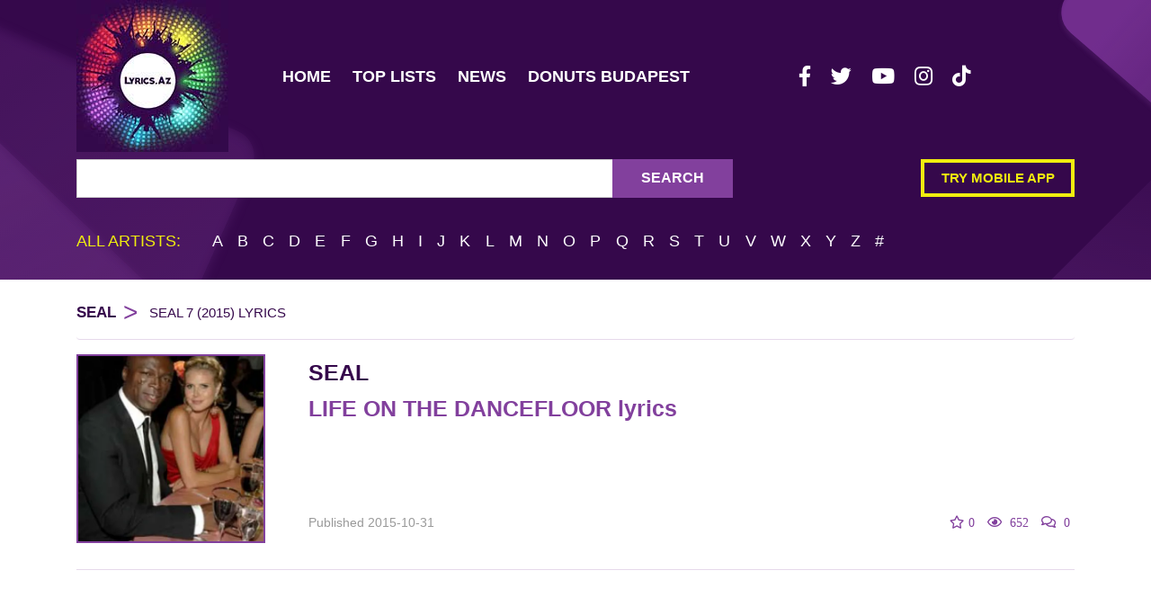

--- FILE ---
content_type: text/html; charset=utf-8
request_url: https://www.google.com/recaptcha/api2/aframe
body_size: 267
content:
<!DOCTYPE HTML><html><head><meta http-equiv="content-type" content="text/html; charset=UTF-8"></head><body><script nonce="q_2YtJpQMPMNJ977OhC5uA">/** Anti-fraud and anti-abuse applications only. See google.com/recaptcha */ try{var clients={'sodar':'https://pagead2.googlesyndication.com/pagead/sodar?'};window.addEventListener("message",function(a){try{if(a.source===window.parent){var b=JSON.parse(a.data);var c=clients[b['id']];if(c){var d=document.createElement('img');d.src=c+b['params']+'&rc='+(localStorage.getItem("rc::a")?sessionStorage.getItem("rc::b"):"");window.document.body.appendChild(d);sessionStorage.setItem("rc::e",parseInt(sessionStorage.getItem("rc::e")||0)+1);localStorage.setItem("rc::h",'1769738796292');}}}catch(b){}});window.parent.postMessage("_grecaptcha_ready", "*");}catch(b){}</script></body></html>

--- FILE ---
content_type: image/svg+xml
request_url: https://lyrics.az/images/header_background.svg?f323fefee67cd68672e7e27c9498997e
body_size: 1132
content:
<svg width="1920" height="660" viewBox="0 0 1920 660" fill="none" xmlns="http://www.w3.org/2000/svg">
    <mask id="mask0" mask-type="alpha" maskUnits="userSpaceOnUse" x="0" y="-45" width="1920" height="705">
        <rect y="-45" width="1920" height="705" fill="#35084B"/>
    </mask>
    <g mask="url(#mask0)">
        <g filter="url(#filter0_d)">
            <path d="M-112.475 93.4871C-101.007 81.5286 -82.0035 81.117 -70.0287 92.5678L291.043 437.841C303.018 449.292 303.429 468.269 291.961 480.228L-53.7993 840.786C-65.2671 852.744 -84.271 853.156 -96.2458 841.705L-457.318 496.431C-469.292 484.981 -469.704 466.004 -458.236 454.045L-112.475 93.4871Z" fill="url(#paint0_linear)" fill-opacity="0.3"/>
        </g>
        <g filter="url(#filter1_d)">
            <path d="M76.7919 641.868C70.0465 657.002 52.3046 663.814 37.1642 657.085L-419.586 454.073C-434.726 447.343 -441.532 429.62 -434.786 414.487L-231.509 -41.5648C-224.764 -56.6981 -207.022 -63.5107 -191.882 -56.7812L264.869 146.231C280.009 152.96 286.814 170.684 280.069 185.817L76.7919 641.868Z" fill="url(#paint1_linear)" fill-opacity="0.3"/>
        </g>
        <path d="M1777.75 -296.415C1789.47 -308.123 1808.48 -308.123 1820.21 -296.415L2430.73 313.241C2442.45 324.948 2442.45 343.93 2430.73 355.637L1820.21 965.293C1808.48 977.001 1789.47 977.001 1777.75 965.293L1167.23 355.637C1155.5 343.93 1155.5 324.948 1167.23 313.241L1777.75 -296.415Z" fill="url(#paint2_linear)" fill-opacity="0.8"/>
        <path d="M2062.5 1149.99C2069.8 1164.86 2063.66 1182.82 2048.78 1190.11L1539.3 1439.58C1524.42 1446.86 1506.44 1440.71 1499.14 1425.84L1164.86 745.088C1157.56 730.216 1163.7 712.252 1178.58 704.966L1688.06 455.501C1702.94 448.215 1720.92 454.365 1728.22 469.237L2062.5 1149.99Z" fill="url(#paint3_linear)" fill-opacity="0.8"/>
        <g filter="url(#filter2_d)">
            <rect x="1194" y="-40.626" width="331.868" height="331.868" rx="30" transform="rotate(-49.0426 1244 16.626)" fill="url(#paint4_linear)" fill-opacity="0.49"/>
        </g>
    </g>
    <defs>
        <filter id="filter0_d" x="-478.575" y="76.2419" width="790.875" height="789.789" filterUnits="userSpaceOnUse" color-interpolation-filters="sRGB">
            <feFlood flood-opacity="0" result="BackgroundImageFix"/>
            <feColorMatrix in="SourceAlpha" type="matrix" values="0 0 0 0 0 0 0 0 0 0 0 0 0 0 0 0 0 0 127 0"/>
            <feOffset dy="4"/>
            <feGaussianBlur stdDeviation="6"/>
            <feColorMatrix type="matrix" values="0 0 0 0 0.511256 0 0 0 0 0.249236 0 0 0 0 0.616667 0 0 0 0.2 0"/>
            <feBlend mode="normal" in2="BackgroundImageFix" result="effect1_dropShadow"/>
            <feBlend mode="normal" in="SourceGraphic" in2="effect1_dropShadow" result="shape"/>
        </filter>
        <filter id="filter1_d" x="-449.391" y="-67.3757" width="744.066" height="743.055" filterUnits="userSpaceOnUse" color-interpolation-filters="sRGB">
            <feFlood flood-opacity="0" result="BackgroundImageFix"/>
            <feColorMatrix in="SourceAlpha" type="matrix" values="0 0 0 0 0 0 0 0 0 0 0 0 0 0 0 0 0 0 127 0"/>
            <feOffset dy="4"/>
            <feGaussianBlur stdDeviation="6"/>
            <feColorMatrix type="matrix" values="0 0 0 0 0.511256 0 0 0 0 0.249236 0 0 0 0 0.616667 0 0 0 0.2 0"/>
            <feBlend mode="normal" in2="BackgroundImageFix" result="effect1_dropShadow"/>
            <feBlend mode="normal" in="SourceGraphic" in2="effect1_dropShadow" result="shape"/>
        </filter>
        <filter id="filter2_d" x="1140" y="-234" width="476.165" height="476.165" filterUnits="userSpaceOnUse" color-interpolation-filters="sRGB">
            <feFlood flood-opacity="0" result="BackgroundImageFix"/>
            <feColorMatrix in="SourceAlpha" type="matrix" values="0 0 0 0 0 0 0 0 0 0 0 0 0 0 0 0 0 0 127 0"/>
            <feOffset dy="4"/>
            <feGaussianBlur stdDeviation="2"/>
            <feColorMatrix type="matrix" values="0 0 0 0 0.511256 0 0 0 0 0.249236 0 0 0 0 0.616667 0 0 0 0.2 0"/>
            <feBlend mode="normal" in2="BackgroundImageFix" result="effect1_dropShadow"/>
            <feBlend mode="normal" in="SourceGraphic" in2="effect1_dropShadow" result="shape"/>
        </filter>
        <linearGradient id="paint0_linear" x1="-433.824" y1="106.652" x2="-218.502" y2="810.588" gradientUnits="userSpaceOnUse">
            <stop offset="0.03125" stop-color="#82409D"/>
            <stop offset="0.359375" stop-color="#82409D" stop-opacity="0.41"/>
            <stop offset="0.932292" stop-color="#82409D" stop-opacity="0"/>
        </linearGradient>
        <linearGradient id="paint1_linear" x1="374.745" y1="520.975" x2="-65.9441" y2="-69.0261" gradientUnits="userSpaceOnUse">
            <stop offset="0.03125" stop-color="#82409D"/>
            <stop offset="0.359375" stop-color="#82409D" stop-opacity="0.41"/>
            <stop offset="0.932292" stop-color="#82409D" stop-opacity="0"/>
        </linearGradient>
        <linearGradient id="paint2_linear" x1="1472.98" y1="160.186" x2="1047.05" y2="1427.22" gradientUnits="userSpaceOnUse">
            <stop stop-color="#35084B"/>
            <stop offset="0.53125" stop-color="#82409D" stop-opacity="0.41"/>
            <stop offset="0.65755" stop-color="#82409D" stop-opacity="0"/>
        </linearGradient>
        <linearGradient id="paint3_linear" x1="1787.74" y1="756.6" x2="834.177" y2="184.346" gradientUnits="userSpaceOnUse">
            <stop stop-color="#35084B"/>
            <stop offset="0.53125" stop-color="#82409D" stop-opacity="0.41"/>
            <stop offset="0.65755" stop-color="#82409D" stop-opacity="0"/>
        </linearGradient>
        <linearGradient id="paint4_linear" x1="1409.93" y1="16.626" x2="1409.93" y2="348.494" gradientUnits="userSpaceOnUse">
            <stop stop-color="#A14AC4"/>
            <stop offset="1" stop-color="#A14AC4" stop-opacity="0"/>
        </linearGradient>
    </defs>
</svg>
